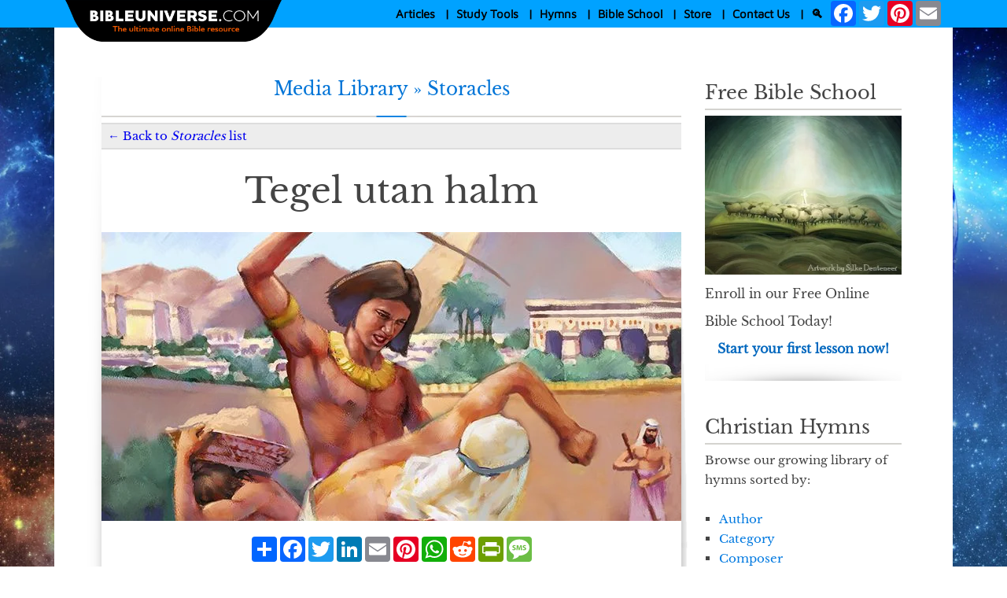

--- FILE ---
content_type: text/html; charset=utf-8
request_url: https://www.bibleuniverse.com/media-library/storacle/e/5476/t/tegel-utan-halm
body_size: 16990
content:
<!DOCTYPE HTML>
<html  xml:lang="en-US" lang="en-US" xmlns="http://www.w3.org/1999/xhtml" xmlns:fb="http://ogp.me/ns/fb#">
<head id="Head"><meta content="text/html; charset=UTF-8" http-equiv="Content-Type" />
<meta name="REVISIT-AFTER" content="1 DAYS" />
<meta name="RATING" content="GENERAL" />
<meta name="RESOURCE-TYPE" content="DOCUMENT" />
<meta content="text/javascript" http-equiv="Content-Script-Type" />
<meta content="text/css" http-equiv="Content-Style-Type" />
<script defer src="https://api.pirsch.io/pa.js" id="pianjs" data-code="mxH2mFB4FsRBLzXKjMu7PRW77tFIs9Lf" data-domain="afacts.org:NeEJugAM7jJPBZNenwkEhlmxUJtcbegn" data-path-prefix="Bibleuniverse.com"></script>
<title>
	Tegel utan halm | Storacles | Bible Universe
</title><meta id="MetaRobots" name="robots" content="INDEX, FOLLOW" /><link href="/DependencyHandler.axd/ea54304f742dd79ecf893645f6ffbeef/534/css" type="text/css" rel="stylesheet"/><link rel='icon' href='/Portals/5/favicon.ico?ver=rW0PQ_hIWFk2kFcbWyuDUw%3d%3d' type='image/x-icon' /><meta name="viewport" content="width=device-width, initial-scale=1.0, maximum-scale=5.0" /><link rel="shortcut icon" href="https://manna.amazingfacts.org/amazingfacts/website/bibleuniverse/images/skin/favicon.ico" type="image/ico" /><script defer src="https://static.addtoany.com/menu/page.js"></script><script defer src="https://manna.amazingfacts.org/amazingfacts/website/multiple/scripts/js/jquery-030501.js"></script><meta name="description" content="Innan Moses begärde audiens hos Egyptens kung för att begära Israels folks frihet, hade han och Aron haft ett sammanträde med Israels förtryckta ledare." /><meta name="og:title" content="Tegel utan halm | Storacles | Bible Universe" /><meta name="og:image" content="https://manna.amazingfacts.org/amazingfacts/website/medialibrary/images/mediascreenshots/bricks-without-straw-851113549.jpg" /><meta name="og:description" content="Innan Moses begärde audiens hos Egyptens kung för att begära Israels folks frihet, hade han och Aron haft ett sammanträde med Israels förtryckta ledare." /><meta name="og:url" content="https://www.bibleuniverse.com/media-library/storacle/e/5476/t/tegel-utan-halm" /><meta name="og:type" content="book" /><meta name="og:site_name" content="Bible Universe" /><link rel="canonical" href="https://www.bibleuniverse.com/media-library/storacle/e/5476/t/tegel-utan-halm" /></head>
<body id="Body">

    <form method="post" action="/media-library/storacle/e/5476/t/tegel-utan-halm" id="Form" enctype="multipart/form-data">
<div class="aspNetHidden">
<input type="hidden" name="__EVENTTARGET" id="__EVENTTARGET" value="" />
<input type="hidden" name="__EVENTARGUMENT" id="__EVENTARGUMENT" value="" />
<input type="hidden" name="__VIEWSTATE" id="__VIEWSTATE" value="A05XgfQIAx1efM7m4R+3H+lO2SF+OtXpAXpBjV0d20Jvy4xtsACXC2h5iGtAb4nAxPyV9oCxkNvPyLhYbsYN/cLdx/NBAy/JIrDgcU+252EafpBmR9Lz/0LeSc4EKEQ0ZQHFa+vEaL9wBM1MZnvgtTk5aH+nDWUqosbxGCcz/eHplmyKObl9K2RJh3VK26rJJ+N9Fbrs7EqWb2cX/5i6XG6v+Ps+Q61e7DuzXA==" />
</div>

<script type="text/javascript">
//<![CDATA[
var theForm = document.forms['Form'];
if (!theForm) {
    theForm = document.Form;
}
function __doPostBack(eventTarget, eventArgument) {
    if (!theForm.onsubmit || (theForm.onsubmit() != false)) {
        theForm.__EVENTTARGET.value = eventTarget;
        theForm.__EVENTARGUMENT.value = eventArgument;
        theForm.submit();
    }
}
//]]>
</script>


<script src="/WebResource.axd?d=pynGkmcFUV3WbrvGqkI6RYfrv71na3b8whH-GbfwX-tW3ySziNbkeRuNR-s1&amp;t=638901284248157332" type="text/javascript"></script>


<script src="/ScriptResource.axd?d=NJmAwtEo3Ir4XIudo_yWxV9-QM2p-9NLLiFLziz_CV_7FgwEtB5ZXlWyYxZVC7hGPVr5miXxfwyDRITGmFqSiZZGAm12gODZyhlxCry3B031Osj3U5c3rWoO8c7nFewXeZHkPw2&amp;t=5c0e0825" type="text/javascript"></script>
<script src="/ScriptResource.axd?d=dwY9oWetJoJ2F1U12ZmKWTMAQ9w2xhS63x6iN1Q00iP_mpPZpbDLwzIYe8XiuRR6VkuMOATDkUYPlhByoRDLPmR1Txtmkth-T7hP4R1TpWnh8Os2JhupVmSrPyi81xMOB_MbpcOPd7ettn8w0&amp;t=5c0e0825" type="text/javascript"></script>
<div class="aspNetHidden">

	<input type="hidden" name="__VIEWSTATEGENERATOR" id="__VIEWSTATEGENERATOR" value="CA0B0334" />
	<input type="hidden" name="__EVENTVALIDATION" id="__EVENTVALIDATION" value="j2rIKTvPNLVUBBWwaG+DjWzfs0BonOpWqak9Y4m4wbStWgBhyrkkHszjDLcNCcFq0QL9nx1RLC7Pn4YZzvaPfBkPB4E7mjTIzrNvjKL/CV8MhOx9" />
</div><script src="/DependencyHandler.axd/64b0396ca1682446b2f00b2573f31832/534/js" defer="true" type="text/javascript"></script><script src="/DependencyHandler.axd/b3f79a54dde2d67f58007620033a17d4/534/js" type="text/javascript"></script>
<script type="text/javascript">
//<![CDATA[
Sys.WebForms.PageRequestManager._initialize('ScriptManager', 'Form', [], [], [], 90, '');
//]]>
</script>

        
        
        <!--CDF(Css|/Portals/_default/Skins/BibleUniverse/styles.css|DnnPageHeaderProvider|100)-->

<!--40Fingers Stylehelper Conditions Return True-->

<!-- TOP NAVIGATION START -->
<div><nav id="wideMenu" class="c1-01">
	<div class="c1-02 t1-01">
		<table align="center" cellpadding="0" cellspacing="0" border="0"><tr>
			<td class="c1-03">
				<a href="/"><img class="i1-03" src="https://manna.amazingfacts.org/amazingfacts/website/bibleuniverse/images/skin/Bible-universe-logo.png" border="1" alt="Bible Universe" Title="Bible Universe" width="471" height="91"></a>
			</td>
			<td style="padding-left: 20px;" id="fullsizeMenu">
				<table border="0" cellspacing="0" cellpadding="0"><tr><td class="t1-02" id="thislink">
					<!-- ARTICLES NAVIGATION START -->
					<span><a  onmouseover="swapTheClass('Articles', 'Articles c1-04 c1-56');">Articles</a></span>&nbsp;&nbsp;&nbsp;|&nbsp;&nbsp;
					<div id="sub" class="Articles c1-04 c1-56">
						<div class="c1-05">
							<div class="c1-06 t1-03">
								<a href="/articles/prophecies-fulfilled-by-jesus-first-advent">First Advent Prophecies Fulfilled</a><br>
								<a href="/articles/second-coming-prophecies-fulfilled">Second Coming Prophecies Fulfilled</a><br>
								<a href="/articles/the-anti-christ-daniel-7-and-revelation-13">Daniel 7 and Revelation 13</a><br>
								<a href="/articles/the-antichrist-blasphemes-god">The Antichrist Blasphemes God</a>
							</div>
							<div class="c1-06 t1-03">
								<a href="/articles/bible-universe-blog">Bible Universe Blog</a><br>
								<a href="/articles/keys-to-bible-symbols">Keys to Bible Symbols</a><br>
								<a href="/articles/keys-to-bible-numbers">Keys to Bible Numbers</a>
							</div>
							<div class="c1-06 t1-03">
								<a href="/articles/how-to-study-the-bible">How to Study the Bible</a><br>
								<a href="/articles/why-study-bible-prophecy">Why Study Bible Prophecy?</a><br>
								<a href="/articles/popular-bible-questions">Popular Bible Questions</a>
							</div>
							<div class="c1-07  t1-04">
								<a class="t1-15" onclick="swapTheClass('Resources', 'menuIsNotVisible Resources c1-04 c1-56');">x</a>
							</div>
						</div>
					</div>
					<!-- ARTICLES NAVIGATION END -->
				</td>
				<td class="t1-02" id="thislink">
					<a onmouseover="swapTheClass('StudyTools', 'StudyTools c1-04 c1-56');">Study Tools</a>&nbsp;&nbsp;&nbsp;|&nbsp;&nbsp;
					<!-- STUDY TOOLS NAVIGATION START -->
					<div id="sub" class="StudyTools c1-04 c1-56">
						<div class="c1-05">
							<div class="c1-06 t1-03">
								<a href="/study-tools/daily-devotional#read">Daily Devotional</a><br>
								<a href="/study-tools/daily-devotional/devotional-archives">Daily Devotional Archives</a><br>
								<a href="/study-tools/online-bible">Bible Search</a><br>
								<a href="/study-tools/bible-reading-plan">Bible Reading Plan</a><br>
								<a href="/study-tools/bible-trivia">Bible Trivia</a><br>
							</div>
							<div class="c1-06 t1-03">
								<a href="/study-tools/free-scripture-memory-tool">Scripture Memory Tool</a><br>
								<a href="/study-tools/free-book-library">Free Book Library</a><br>
								<a href="/study-tools/video-library">Video Library</a><br>
								<a href="/study-tools/audio-library">Audio Blog</a><br>
							</div>
							<div class="c1-06 t1-03">
								<a href="/study-tools/bible-study-guides">Bible Study Guides</a><br>
								<a href="/study-tools/storacles">Storacle Lessons</a><br>
								<a href="/articles/creation-and-evolution">Creation & Evolution</a><br>
								<a href="/study-tools/prophecy-seminars">Bible Prophecy Seminars</a><br>
							</div>
							<div class="c1-07  t1-04">
								<a class="t1-15" onclick="swapTheClass('Resources', 'menuIsNotVisible Resources c1-04 c1-56');">x</a>
							</div>
						</div>
					</div>
					<!-- FREE RESOURCES NAVIGATION END -->
				</td>
				
				<!-- HYMNS NAVIGATION START -->
				<td class="t1-02" id="thislink">
					<a onmouseover="swapTheClass('Hymns', 'Hymns c1-04 c1-56');">Hymns</a>&nbsp;&nbsp;&nbsp;|&nbsp;&nbsp;
					<!-- STUDY TOOLS NAVIGATION START -->
					<div id="sub" class="Hymns c1-04 c1-56">
						<div class="c1-05">
							<div class="c1-06 t1-03">
								<a href="/hymn-index/hymn-of-the-day">Hymn of the Day</a><br>
								<a href="/hymn-index/hymn-of-the-day-archives">Hymn of the Day Archives</a><br>
								<!--<a href="/hymn-index/hymn-stream">Hymn Stream</a><br>-->
								<a href="/hymn-index/hymns-by-key-signature">Hymn by Key Signature</a><br>
								<a href="/hymn-index/hymns-by-time-signature">Hymns by Time Signature</a><br>
							</div>
							<div class="c1-06 t1-03">
								<a href="/hymn-index/hymns-by-title">Hymns by Title</a><br>
								<a href="/hymn-index/hymns-by-author">Hymns by Author</a><br>
								<a href="/hymn-index/hymns-by-composer">Hymns by Composer</a><br>
								<a href="/hymn-index/hymns-by-highest-note">Hymns by Highest Note</a><br>
							</div>
							<div class="c1-06 t1-03">
								<a href="/hymn-index/hymns-by-meter">Hymns by Meter</a><br>
								<a href="/hymn-index/hymns-by-tune">Hymns by Tune</a><br>
								<a href="/hymn-index/hymns-by-year-authored">Hymns by Year Authored</a><br>
								<a href="/hymn-index/hymns-by-year-composed">Hymns by Year Composed</a><br>
							</div>
							
							<div class="c1-07  t1-04">
								<a class="t1-15" onclick="swapTheClass('Hymns', 'menuIsNotVisible Hymns c1-04 c1-56');">x</a>
							</div>
						</div>
					</div>
				</td>
				<!-- HYMNS NAVIGATION END -->
								
				<td class="t1-02" id="thislink">
					<!-- BIBLE SCHOOL NAVIGATION START -->
					<a href="/bible-school">Bible School</a>&nbsp;&nbsp;&nbsp;|&nbsp;&nbsp;
					<!-- BIBLE SCHOOL NAVIGATION END -->
				</td>
				
				<!-- STORE NAVIGATION START -->
				<td class="t1-02" id="thislink">
					<a href="/store">Store</a>&nbsp;&nbsp;&nbsp;|&nbsp;&nbsp;
				</td>
				<!-- STORE NAVIGATION END -->
				
				
				<td class="t1-02" id="thislink">
					<!-- BIBLE SCHOOL NAVIGATION START -->
					<a href="/contact-us">Contact Us</a>&nbsp;&nbsp;&nbsp;|&nbsp;&nbsp;
					<!-- BIBLE SCHOOL NAVIGATION END -->
				</td>
				
				<td class="t1-02" id="thislink">
					<div id="searchFull"><a href="/home/search-results">&#128269;</a>&nbsp;&nbsp</div>
				</td>
				<td class="t1-02" id="thislink">
					<!-- SHARING BUTTONS START -->
					<div><!-- AddToAny BEGIN -->
						<div class="a2a_kit a2a_kit_size_32 a2a_default_style" id="my_centered_buttons">
						<a href="https://www.addtoany.com/share"></a>
						<a class="a2a_button_facebook"></a>
						<a class="a2a_button_twitter"></a>
						<a class="a2a_button_pinterest"></a>
						<a class="a2a_button_email"></a>
						</div>
						<!-- AddToAny END --></div>
					<!-- SHARING BUTTONS END -->
				</td></tr></table>
			</td>
		</tr></table>
	</div>
</nav>
			

<nav id="slimMenu" class="c1-01 g-09">
	<div class="c1-29">
		<div id="logoMobile" class="c1-30"><a href="/"><img class="i1-03" src="https://manna.amazingfacts.org/amazingfacts/website/bibleuniverse/images/skin/Bible-universe-logo.png" border="0" alt="Bible Universe" Title="Bible Universe" border="0" width="471" height="91"></a></div>
		
		<div id="thislink" class="c1-36">
			<div class="c1-42"><div class="c1-08"><a class="t1-07" href="/home/site-search">🔍</a></div>&nbsp;&nbsp;<a onclick="elementClassToggle('mobile');"><img src="https://manna.amazingfacts.org/amazingfacts/website/multiple/images/skin/hamburger.jpg" width="48" height="33" alt="Menu" title="Menu"></a></div>
	
			<div id="mobileMenu" class="menuNotVisible mobile c1-43 t1-11">
			<div class="c1-44 g-06">
				<div id="mobilelink" class="c1-45 t1-14">
					<a class="t1-15" onclick="swapTheClass('mobile', 'menuNotVisible mobile c1-43 t1-11');"><b>x</b></a>
				</div>
				<div id="mobilelink2" class="g-03">
					<div class="c1-46">
						<a onclick="toggleTheClass('Articles');">
							<div class="c1-47 g-01">Articles</div>
							<div class="c1-49">
								<img id="ArticlesMenuOpen" src="https://manna.amazingfacts.org/amazingfacts/website/multiple/images/skin/menu-open.png" align="right" alt="Open Articles Submenu" title="Open Articles Submenu" width="20" height="20">
								<img id="ArticlesMenuClose" class="menuNotVisible" src="https://manna.amazingfacts.org/amazingfacts/website/multiple/images/skin/menu-close.png" align="right" alt="Close Articles Submenu" title="Close Articles Submenu" width="20" height="20">
							</div>
						</a>
					</div>
					<div id="mArticles" class="menuNotVisible mArticles c1-51">
						<div  class="c1-31">
							<div class="t1-03">
								<div class="c1-52"><span class="c1-53"><a href="/articles/prophecies-fulfilled-by-jesus-first-advent">First Advent Prophecies Fulfilled</a></span></div>
								<div class="c1-52"><span class="c1-53"><a href="/articles/second-coming-prophecies-fulfilled">Second Coming Prophecies Fulfilled</a></span></div>
								<div class="c1-52"><span class="c1-53"><a href="/articles/the-anti-christ-daniel-7-and-revelation-13">Daniel 7 and Revelation 13</a></span></div>
								<div class="c1-52"><span class="c1-53"><a href="/articles/the-antichrist-blasphemes-god">The Antichrist Blasphemes God</a></span></div>
								<div class="c1-52"><span class="c1-53"><a href="/articles/bible-universe-blog">Bible Universe Blog</a></span></div>
								
								<div class="c1-52"><span class="c1-53"><a href="/articles/keys-to-bible-symbols">Keys to Bible Symbols</a></span></div>
								<div class="c1-52"><span class="c1-53"><a href="/articles/keys-to-bible-numbers">Keys to Bible Numbers</a></span></div>
								<div class="c1-52"><span class="c1-53"><a href="/articles/how-to-study-the-bible">How to Study the Bible</a></span></div>
								<div class="c1-52"><span class="c1-53"><a href="/articles/why-study-bible-prophecy">Why Study Bible Prophecy?</a></span></div>
								<div class="c1-52"><span class="c1-53"><a href="/articles/popular-bible-questions">Popular Bible Questions</a></span></div>
							</div>
						</div>
					</div>
				</div>
				
				<div id="mobilelink2" class="g-03">
					<div class="c1-46">
						<a onclick="toggleTheClass('StudyTools');">
							<div class="c1-47 g-01">Study Tools</div>
							<div class="c1-49">
								<img id="StudyToolsMenuOpen" src="https://manna.amazingfacts.org/amazingfacts/website/multiple/images/skin/menu-open.png" align="right" alt="Open StudyTools Submenu" title="Open StudyTools Submenu" width="20" height="20">
								<img id="StudyToolsMenuClose" class="menuNotVisible" src="https://manna.amazingfacts.org/amazingfacts/website/multiple/images/skin/menu-close.png" align="right" alt="Close StudyTools Submenu" title="Close StudyTools Submenu" width="20" height="20">
							</div>
						</a>
					</div>
					<div id="mStudyTools" class="menuNotVisible mStudyTools c1-51">
						<div  class="c1-31">
							<div class="t1-03">
								<div class="c1-52"><span class="c1-53"><a href="/study-tools/daily-devotional">Daily Devotional</a></span></div>
								<div class="c1-52"><span class="c1-53"><a href="/study-tools/daily-devotional/devotional-archives">Daily Devotional Archives</a></span></div>
								<div class="c1-52"><span class="c1-53"><a href="/study-tools/online-bible">Bible Search</a></span></div>
								<div class="c1-52"><span class="c1-53"><a href="/study-tools/bible-reading-plan">Bible Reading Plan</a></span></div>
								<div class="c1-52"><span class="c1-53"><a href="/study-tools/bible-trivia">Bible Trivia</a></span></div>
								<div class="c1-52"><span class="c1-53"><a href="/study-tools/free-scripture-memory-tool">Scripture Memory Tool</a></span></div>
								<div class="c1-52"><span class="c1-53"><a href="/study-tools/free-book-library">Free Book Library</a></span></div>
								<div class="c1-52"><span class="c1-53"><a href="/study-tools/video-library">Video Library</a></span></div>
								<div class="c1-52"><span class="c1-53"><a href="/study-tools/audio-library">Audio Blog</a></span></div>
								<div class="c1-52"><span class="c1-53"><a href="/study-tools/bible-study-guides">Bible Study Guides</a></span></div>
								<div class="c1-52"><span class="c1-53"><a href="/study-tools/storacles">Storacle Lessons</a></span></div>
								<div class="c1-52"><span class="c1-53"><a href="/articles/creation-and-evolution">Creation & Evolution</a></span></div>
								<div class="c1-52"><span class="c1-53"><a href="/study-tools/prophecy-seminars">Bible Prophecy Seminars</a></span></div>
							</div>
						</div>
					</div>
				</div>
				
				<div id="mobilelink2" class="g-03">
					<div class="c1-46">
						<a onclick="toggleTheClass('Hymns');">
							<div class="c1-47 g-01">Hymns</div>
							<div class="c1-49">
								<img id="HymnsMenuOpen" src="https://manna.amazingfacts.org/amazingfacts/website/multiple/images/skin/menu-open.png" align="right" alt="Open Hymns Submenu" title="Open Hymns Submenu" width="20" height="20">
								<img id="HymnsMenuClose" class="menuNotVisible" src="https://manna.amazingfacts.org/amazingfacts/website/multiple/images/skin/menu-close.png" align="right" alt="Close Hymns Submenu" title="Close Hymns Submenu" width="20" height="20">
							</div>
						</a>
					</div>
					<div id="mHymns" class="menuNotVisible mHymns c1-51">
						<div  class="c1-31">
							<div class="t1-03">
								<div class="c1-52"><span class="c1-53"><a href="/hymn-index/hymn-of-the-day">Hymn of the Day</a></span></div>
								<div class="c1-52"><span class="c1-53"><a href="/hymn-index/hymn-of-the-day-archives">Hymn of the Day Archives</a></span></div>
								<!--<div class="c1-52"><span class="c1-53"><a href="/hymn-index/hymn-stream">Hymn Stream</a></span></div>-->
								<div class="c1-52"><span class="c1-53"><a href="/hymn-index/hymns-by-key-signature">Hymn by Key Signature</a></span></div>
								<div class="c1-52"><span class="c1-53"><a href="/hymn-index/hymns-by-time-signature">Hymns by Time Signature</a></span></div>
								<div class="c1-52"><span class="c1-53"><a href="/hymn-index/hymns-by-title">Hymns by Title</a></span></div>
								<div class="c1-52"><span class="c1-53"><a href="/hymn-index/hymns-by-author">Hymns by Author</a></span></div>
								<div class="c1-52"><span class="c1-53"><a href="/hymn-index/hymns-by-composer">Hymns by Composer</a></span></div>
								<div class="c1-52"><span class="c1-53"><a href="/hymn-index/hymns-by-highest-note">Hymns by Highest Note</a></span></div>
								<div class="c1-52"><span class="c1-53"><a href="/hymn-index/hymns-by-meter">Hymns by Meter</a></span></div>
								<div class="c1-52"><span class="c1-53"><a href="/hymn-index/hymns-by-tune">Hymns by Tune</a></span></div>
								<div class="c1-52"><span class="c1-53"><a href="/hymn-index/hymns-by-year-authored">Hymns by Year Authored</a></span></div>
								<div class="c1-52"><span class="c1-53"><a href="/hymn-index/hymns-by-year-composed">Hymns by Year Composed</a></span></div>
							</div>
						</div>
					</div>
				</div>
								
				<div id="mobilelink2" class="g-03">
					<div class="c1-46">
						<span class="highlight"><a href="/bible-school"><div class="c1-47 g-01">Bible School</div></a></span>
					</div>
				</div>
				
				<div id="mobilelink2" class="g-03">
					<div class="c1-46">
						<a href="/store"><div class="c1-47 g-01 t1-15">Store</div></a>
					</div>
				</div>
				
				<div id="mobilelink2" class="g-03">
					<div class="c1-46">
						<a href="/contact-us"><div class="c1-47 g-01 t1-15">Contact Us</div></a>
					</div>
				</div>
								
				<div id="mobilelink2" class="g-03">
					<div class="c1-46">
						<div class="c1-48 g-01 t1-03"><a href="/home/search-results">Search</a></div>
					</div>
				</div>
				
				<!-- SHARING BUTTONS START -->
				<div id="mobilelink2" class="g-03">
					<div class="c3-09">
						<center>
							<div class='shareaholic-canvas' data-app='share_buttons' data-app-id=''></div>
						</center>
					</div>
				</div>
				<!-- SHARING BUTTONS END -->
				
			</div>
		</div>
	</div>
</nav></div>
<!-- TOP NAVIGATION END -->

<div class="b2-02 c2-48"><br>
	<center>
		<table border="0" cellspacing="0" align="center" cellpadding="0" class="c2-49"><tr>
			<td class="c2-66"></td>
			<td class="c2-50"></td>
			<td valign="top" class="c2-51">
				<!-- MAIN CONTENT START -->
				
				<div class="c2-14 t2-29"><center>Media Library &#187; <h2 class="t2-29">Storacles</h2></center></div>
				
				<center><img class="i2-01" src="/Portals/_default/Skins/BibleUniverse/af-images/af-separator.jpg" alt="separator" width="675" height="2"></center>

				<!-- PREVIOUS PAGE START -->
				
				<div class="pager t2-86">
				<table width="100%" cellpadding="0" cellspacing="0" border="0"><tr>
					<td class="t2-92"><a href="/study-tools/storacles"><div class="c2-196 g-04"><b>&nbsp;&nbsp;&#8592;&nbsp;</b></div>Back to <i>Storacles</i> list</a></td>
				</tr></table>
				</div>
				
				<!-- PREVIOUS PAGE END -->
				
				<div id="dnn_ContentPane"><div class="DnnModule DnnModule-DNNCorpRazorHost DnnModule-4987"><div id="dnn_ctr4987_ContentPane"><!-- Start_Module_4987 --><div id="dnn_ctr4987_ModuleContent" class="DNNModuleContent ModDNNCorpRazorHostC">
	
		<div class="c2-52">
			<div class="c2-12">
				<center><h1 class="t2-20">Tegel utan halm</h1></center>
			</div>
		</div>
		<div class="c2-52">
			<img class="i2-01" src="https://manna.amazingfacts.org/amazingfacts/website/medialibrary/images/mediascreenshots/bricks-without-straw-851113549.jpg" alt="Tegel utan halm" title="Tegel utan halm" border="0" width="737" height="367">
		</div>   
		<!-- SHARING BUTTONS START -->
		<div class="c2-108">
			<div class="a2a_kit a2a_kit_size_32 a2a_default_style" id="my_centered_buttons"  data-a2a-url="/media-library/storacle/e/5476/t/tegel-utan-halm" data-a2a-title="Tegel utan halm | Storacles | Bible Universe">
				<a class="a2a_dd" href="https://www.addtoany.com/share"></a>
				<a class="a2a_button_facebook"></a>
				<a class="a2a_button_twitter"></a>
				<a class="a2a_button_linkedin"></a>
				<a class="a2a_button_email"></a>
				<a class="a2a_button_pinterest"></a>
				<a class="a2a_button_whatsapp"></a>
				<a class="a2a_button_reddit"></a>
				<a class="a2a_button_printfriendly"></a>
				<a class="a2a_button_sms"></a>
			</div>
		</div>
		<!-- SHARING BUTTONS END -->
		<div class="c2-201 g-07 t2-89">
			<a href="javascript:PrintElem('tegel-utan-halm', 'PrintableArea')">Print Friendly</a>
		</div>
		<div id="PrintableArea" class="c2-202 t2-23">
			<div style="display: table; width: 175px; padding: 7 0 0 0; ;"><img width="247" height="185" alt="Introduction" title="Introduction" src="https://manna.amazingfacts.org/amazingfacts/website/medialibrary/images/storacles/en/7/lwjas0165-WM-389x500.jpg" style="padding: 3px 12px;"></div><div dir="ltr"><img align="left" width="225" height="289" alt="Tegel utan halm" style="padding: 3px 12px;" src="https://manna.amazingfacts.org/amazingfacts/website/medialibrary/images/storacles/en/7/lesson07-00.jpg"><div dir="ltr" class="st2"><b>I</b>nnan Moses begärde audiens hos Egyptens kung för att begära Israels folks frihet, hade han och Aron haft ett sammanträde med Israels förtryckta ledare. Vid det här sammanträffandet hade Moses och Aron uppmanat folket att helga sig åt Herren, ty Gud planerade att med sin mäktiga hand befria dem ur slaveriet.

Israeliterna hade släpat och slitit sju dagar i veckan för att hinna med sina arbeten åt Egyptierna. Men efter samtalet med Moses hade de beslutat att återinföra en ledig dag i veckan. Det var därför Farao blev så vred och senare sade till Moses och Aron: "Ni vill skaffa dem frihet ifrån deras dagsverken!" 2 Mosebok 5:5. (Det hebreiska ordet för frihet som används här är shabath. Det betyder "få dem att hålla sabbaten.")

Farao var arg och förstod att han måste göra något drastiskt för att inte förlora kontrollen över sina slavar. Han beslöt öka deras arbetsbörda ännu mer så att de inte skulle ha tid för varken Gud eller gudstjänst. Så han sade: "Ni skall inte vidare såsom förut ge folket halm till att göra tegel. Låt dem själva gå och skaffa sig halm. Men samma antal tegel som de förut har gjort skall ni ändå ålägga dem, utan något avdrag." 2 Mosebok 5:7-8.

Gud planerar att göra mäktiga ting för sitt folk i dag, precis som han gjorde på Mose tid. Han kommer snart att befria sina trogna barn från syndens träldom och föra dem till det himmelska Kanaan. Och återigen försöker han få sina barn att förstå innebörden och betydelsen av sabbatsvila.</div><br><br></div><div style="display: table; width: 175px; padding: 7 0 0 0; float: Right;"><img width="247" height="185" alt="1. Skapade Gud sabbatsvilan uteslutande för israeliter?" title="1. Skapade Gud sabbatsvilan uteslutande för israeliter?" src="https://manna.amazingfacts.org/amazingfacts/website/medialibrary/images/storacles/en/7/lesson07-01.jpg" style="padding: 3px 12px;"></div><div dir="ltr"><br><p><h2><b>1. Skapade Gud sabbatsvilan uteslutande för israeliter?</b></h2><p>Markus 2:27. Därefter sade han till dem: "Sabbaten blev <b>gjord</b> för ______ skull, och icke människan för sabbatens skull."<br></div><div dir="ltr"><p><br><b>Svar:&nbsp;&nbsp;____________________</b><br></div><div dir="ltr"><p class="st11"><b>NOTERA:</b>&nbsp;&nbsp;&nbsp;När Jesus sade att sabbaten blev gjord för människan, syftar ordet "människa" på hela mänskligheten - alla människor, i alla tider, överallt.<p></div><div style="display: table; width: 175px; padding: 7 0 0 0; float: Left;"><img width="247" height="185" alt="2. När instiftades sabbaten?" title="2. När instiftades sabbaten?" src="https://manna.amazingfacts.org/amazingfacts/website/medialibrary/images/storacles/en/7/lesson07-02.jpg" style="padding: 3px 12px;"></div><div dir="ltr"><br><p><h2><b>2. När instiftades sabbaten?</b></h2><p>1 Mosebok 2:1,3. Så blev nu himmelen och jorden ______ med hela sin härskara. ...Och Gud välsignade den sjunde dagen och helgade den, därför att han på den dagen vilade från allt sitt verk, det som Gud hade gjort, när han skapade.
<br></div><div dir="ltr"><p><br><b>Svar:&nbsp;&nbsp;____________________</b><br></div><div dir="ltr"><p class="st11"><b>NOTERA:</b>&nbsp;&nbsp;&nbsp;Sabbaten instiftades vid skapelseveckans slut.<p></div><div style="display: table; width: 175px; padding: 7 0 0 0; float: Right;"><img width="247" height="185" alt="3. Vilken dag i veckan är sabbatsdagen?" title="3. Vilken dag i veckan är sabbatsdagen?" src="https://manna.amazingfacts.org/amazingfacts/website/medialibrary/images/storacles/en/7/lesson07-03.jpg" style="padding: 3px 12px;"></div><div dir="ltr"><br><p><h2><b>3. Vilken dag i veckan är sabbatsdagen?</b></h2><p>1 Mosebok 2:2, 3. Och Gud fullbordade på ______ ______  det verk som han hade gjort; och han vilade på ______ ______ från allt det verk som han hade gjort.
Och Gud välsignade den ______ ______ och helgade den.<br></div><div dir="ltr"><p><br><b>Svar:&nbsp;&nbsp;____________________</b><br></div><div dir="ltr"><p class="st11"><b>NOTERA:</b>&nbsp;&nbsp;&nbsp;Tre gånger i 1 Mosebok, kapitel 2, talar Gud om för oss att han gjorde den sjunde dagen i skapelseveckan till sabbat. Han "helgade" den, vilket betyder att han "avskiljde den för ett heligt syfte". Gud gjorde sabbaten till att vara en 24-timmars period, för han visste att man måste ha tid för att utveckla en sann kärleksrelation till Jesus. Djävulen vill, precis som Farao i Egypten, ha oss så upptagna med arbete att vi inte har tid att tänka på Gud. Men Gud visste hur stressade och upptagna människorna skulle komma att vara på den sista tiden, så han avsatte 24 speciella timmar varje vecka för att kunna få vara tillsammans med sina barn, och bara umgås. Han har stämt träff med dig varje vecka, missa inte det mötet!<p></div><div style="display: table; width: 175px; padding: 7 0 0 0; float: Left;"><img width="247" height="185" alt="4. Hur har Gud visat oss att hans heliga sabbat är viktig?" title="4. Hur har Gud visat oss att hans heliga sabbat är viktig?" src="https://manna.amazingfacts.org/amazingfacts/website/medialibrary/images/storacles/en/7/lesson07-04.jpg" style="padding: 3px 12px;"></div><div dir="ltr"><br><p><h2><b>4. Hur har Gud visat oss att hans heliga sabbat är viktig?</b></h2><p>2 Mosebok 20:8-11. Tänk på sabbatsdagen, så att du <b>helgar</b> den. ...därför har Herren ______ sabbatsdagen och helgat den.<br></div><div dir="ltr"><p><br><b>Svar:&nbsp;&nbsp;____________________</b><br></div><div dir="ltr"><p class="st11"><b>NOTERA:</b>&nbsp;&nbsp;&nbsp;Det fjärde av Guds tio budord finner vi i 2 Mosebok 20:8-11. Genom att göra sabbaten till ett av de tio budorden, visade han hur ytterst viktig den är. I vers 10 kallas den "Herrens, din Guds sabbat". Det är bara det fjärde budet som börjar med orden "tänk på". Det visar att Gud visste att människorna skulle glömma. Att bryta mot tio Guds bud är synd (1 Johannes 3:4). Men Jesus dog för att frälsa sitt folk från deras synder och lagöverträdelser (Matteus 1:21).<p></div><div style="display: table; width: 175px; padding: 7 0 0 0; float: Right;"><img width="247" height="185" alt="5. Vilka två dyrbara saker säger Gud att sabbaten är ett tecken på?" title="5. Vilka två dyrbara saker säger Gud att sabbaten är ett tecken på?" src="https://manna.amazingfacts.org/amazingfacts/website/medialibrary/images/storacles/en/7/lesson07-05.jpg" style="padding: 3px 12px;"></div><div dir="ltr"><br><p><h2><b>5. Vilka två dyrbara saker säger Gud att sabbaten är ett tecken på?</b></h2><p>Hesekiel 20:12. Jag gav dem ock mina sabbater, till att vara ett tecken mellan mig och dem, för att man skulle veta att jag är Herren, som ______ dem.<br><br><b>2 Mosebok 31:17</b> Den [sabbaten] skall vara ett evärdligt tecken mellan mig och Israels barn; ty på sex dagar <b>gjorde HERREN</b> himmel och jord, men på sjunde dagen vilade han och tog sig ro.<br></div><div dir="ltr"><p><br><b>Svar:&nbsp;&nbsp;____________________</b><br></div><div dir="ltr"><p class="st11"><b>NOTERA:</b>&nbsp;&nbsp;&nbsp;Gud säger att sabbaten är ett tecken på sin kraft som Skapare och Frälsare. I Uppenbarelseboken 14:6-14, ger Gud oss tre viktiga budskap till att förkunna "för dem som bo på jorden, för alla folkslag och stammar och tungomål och folk." Vers 6. Det första budskapet hittar vi i vers 7: "Frukta Gud  och ge honom ära, ty stunden är kommen, då han skall hålla dom. Ja, tillbed honnom som har skapat himmel och jord och hav och vattenkällor." Denna vädjan att återgå till sann tillbedjan är hämtat direkt från det fjärde budet: "Ty på sex dagar gjorde Herren himmelen och jorden och havet och allt vad i dem är, men han vilade på sjunde dagen." 2 Mosebok 20:11.<p></div><div style="display: table; width: 175px; padding: 7 0 0 0; float: Left;"><img width="247" height="185" alt="6. Vilken dag helighöll Jesus?" title="6. Vilken dag helighöll Jesus?" src="https://manna.amazingfacts.org/amazingfacts/website/medialibrary/images/storacles/en/7/lesson07-06.jpg" style="padding: 3px 12px;"></div><div dir="ltr"><br><p><h2><b>6. Vilken dag helighöll Jesus?</b></h2><p>Lukas 4:16. Så kom han till Nasaret, där han var uppfödd. Och på sabbatsdagen gick han, såsom <b>hans</b> ______ var, in i synagogan: och där stod han upp till att föreläsa.<br></div><div dir="ltr"><p><br><b>Svar:&nbsp;&nbsp;____________________</b><br></div><div dir="ltr"><p class="st11"><b>NOTERA:</b>&nbsp;&nbsp;&nbsp;Jesus är vårt exempel (1 Petrus 2:21) i allting, inklusive sabbatsfirandet. Jesus hade som sed att gå i kyrkan på sabbaten. En "sed" är en regelbunden vana. Kristna människor är pliktiga att leva så som Jesus levde (1 Johannes 2:6).<p></div><div style="display: table; width: 175px; padding: 7 0 0 0; float: Right;"><img width="247" height="185" alt="7. Vad hade Paulus för vana att göra på sabbatsdagen?" title="7. Vad hade Paulus för vana att göra på sabbatsdagen?" src="https://manna.amazingfacts.org/amazingfacts/website/medialibrary/images/storacles/en/7/lesson07-07.jpg" style="padding: 3px 12px;"></div><div dir="ltr"><br><p><h2><b>7. Vad hade Paulus för vana att göra på sabbatsdagen?</b></h2><p>Apostlagärningarna 18:4. Och i synagogan höll han ______ ______ samtal och övertygade både judar och greker.<br><br><b>
Apostlagärningarna 17:2</b> I den gick Paulus in, såsom <b>hans sed</b> var. Och under tre sabbater talade han där med dem, i det han utgick ifrån skrifterna.<br></div><div dir="ltr"><p><br><b>Svar:&nbsp;&nbsp;____________________</b><br></div><div dir="ltr"><p class="st11"><b>NOTERA:</b>&nbsp;&nbsp;&nbsp;Även Paulus hade till vana att hålla den sjunde dagen som sabbat.<p></div><div style="display: table; width: 175px; padding: 7 0 0 0; float: Left;"><img width="247" height="185" alt="8. Samlades apostlarna även med icke-judar på sabbatsdagen?" title="8. Samlades apostlarna även med icke-judar på sabbatsdagen?" src="https://manna.amazingfacts.org/amazingfacts/website/medialibrary/images/storacles/en/7/lesson07-08.jpg" style="padding: 3px 12px;"></div><div dir="ltr"><br><p><h2><b>8. Samlades apostlarna även med icke-judar på sabbatsdagen?</b></h2><p>Apostlagärningarna 13:42. När de sedan gingo därifrån, bad [<b>icke-judarna</b>] dem att de nästa ______ skulle tala för dem om samma sak.<br></div><div dir="ltr"><p><br><b>Svar:&nbsp;&nbsp;____________________</b><br></div><div dir="ltr"><p class="st11"><b>NOTERA:</b>&nbsp;&nbsp;&nbsp;Vid ett annat tillfälle samlades lärljungarna på sabbaten tillsammans med en grupp icke-judiska kvinnor  vid en flod, eftersom det inte fanns någon synagoga i staden (Apostlagärningarna 16:13).<p></div><div style="display: table; width: 175px; padding: 7 0 0 0; float: Right;"><img width="247" height="185" alt="9. Menade Jesus att Hans folk skulle hålla sabbaten även efter det att han dött för deras synder?" title="9. Menade Jesus att Hans folk skulle hålla sabbaten även efter det att han dött för deras synder?" src="https://manna.amazingfacts.org/amazingfacts/website/medialibrary/images/storacles/en/7/lesson07-09.jpg" style="padding: 3px 12px;"></div><div dir="ltr"><br><p><h2><b>9. Menade Jesus att Hans folk skulle hålla sabbaten även efter det att han dött för deras synder?</b></h2><p>Matteus 24:20. Men bedjen att eder flykt icke må ske om vintern eller på ______ .<br></div><div dir="ltr"><p><br><b>Svar:&nbsp;&nbsp;____________________</b><br></div><div dir="ltr"><p class="st11"><b>NOTERA:</b>&nbsp;&nbsp;&nbsp;Jesus förutsäger här Jerusalems fall, vilket han visste skulle inträffa år 70 e.Kr (ca 40 år senare). Men han råder dem att be till Gud att de inte skulle behöva fly från de anfallande krigsstyrkorna på en sabbat. Det är uppenbart att Jesus förväntade sig att hans efterföljare skulle hålla sabbaten helig långt efter hans död.<p></div><div style="display: table; width: 175px; padding: 7 0 0 0; float: Left;"><img width="247" height="185" alt="10. Lär Bibeln ut att Guds folk även på den sista tiden skulle hålla hans sjundedags-sabbat  helig?" title="10. Lär Bibeln ut att Guds folk även på den sista tiden skulle hålla hans sjundedags-sabbat  helig?" src="https://manna.amazingfacts.org/amazingfacts/website/medialibrary/images/storacles/en/7/lesson07-10.jpg" style="padding: 3px 12px;"></div><div dir="ltr"><br><p><h2><b>10. Lär Bibeln ut att Guds folk även på den sista tiden skulle hålla hans sjundedags-sabbat  helig?</b></h2><p>Uppenbarelseboken 12:17. Och draken (djävulen) vredgades än mer på kvinnan (församlingen)och gick åstad för att föra krig mot de övriga  av hennes säd (de som var kvar), mot dem som <b>hålla</b> Guds ______ . 

<b>Uppenbarelseboken 14:12</b> Här gäller det för de heliga att ha ståndaktighet, för dem som <b>hålla</b> Guds <b>bud</b>. <br></div><div dir="ltr"><p><br><b>Svar:&nbsp;&nbsp;____________________</b><br></div><div dir="ltr"><p class="st11"><b>NOTERA:</b>&nbsp;&nbsp;&nbsp;Texterna ovan avser tydligt Guds församling i den sista  tiden och varje avsnitt förklarar klart och tydligt att Guds församling på den sista tiden håller hans bud, som naturligtvis inkluderar även det fjärde budet, sabbatsbudet.<p></div><div style="display: table; width: 175px; padding: 7 0 0 0; float: Right;"><img width="247" height="185" alt="11. Kommer alla frälsta i himlen att fira sabbat?" title="11. Kommer alla frälsta i himlen att fira sabbat?" src="https://manna.amazingfacts.org/amazingfacts/website/medialibrary/images/storacles/en/7/lesson07-11.jpg" style="padding: 3px 12px;"></div><div dir="ltr"><br><p><h2><b>11. Kommer alla frälsta i himlen att fira sabbat?</b></h2><p>Jesaja 66:22, 23. Ty likasom de nya himlar och den nya jord, som jag vill göra, bliva beståndande inför mig, säger Herren, så skall det ock vara med edra barn och med ert namn.  ...Och sabbatsdag efter sabbatsdag skall det ske, att ______ <b>kött</b> kommer och tillbeder inför mig, säger Herren.<br></div><div dir="ltr"><p><br><b>Svar:&nbsp;&nbsp;____________________</b><br></div><div dir="ltr"><p class="st11"><b>NOTERA:</b>&nbsp;&nbsp;&nbsp;Bibeln talar om för oss att de återlösta av alla åldrar kommer att fira sabbat tillsammans i himlen och på den nya jorden.<p></div><div style="display: table; width: 175px; padding: 7 0 0 0; float: Left;"><img width="247" height="185" alt="12. Kan vi vara säkra på att den nuvarande sjunde dagen i veckan (lördag) är samma sabbatsdag som Jesus helighöll?" title="12. Kan vi vara säkra på att den nuvarande sjunde dagen i veckan (lördag) är samma sabbatsdag som Jesus helighöll?" src="https://manna.amazingfacts.org/amazingfacts/website/medialibrary/images/storacles/en/7/lesson07-12.jpg" style="padding: 3px 12px;"></div><div dir="ltr"><br><p><h2><b>12. Kan vi vara säkra på att den nuvarande sjunde dagen i veckan (lördag) är samma sabbatsdag som Jesus helighöll?</b></h2><p>Lukas 23:54-24:1. Det var då tillredelsedag [fredag], och sabbatsdagen begynte ingå.  ...Sedan vände de hem igen och redde till välluktande kryddor och smörjelse; men på <b>sabbaten</b> var de ______, efter lagens bud.  Men på <b>första veckodagen</b> kom de, ...till graven med de välluktande kryddor som de hade tillrett.<br></div><div dir="ltr"><p><br><b>Svar:&nbsp;&nbsp;____________________</b><br></div><div dir="ltr"><p class="st11"><b>NOTERA:</b>&nbsp;&nbsp;&nbsp;Jesus korsfästes på en fredag  (förberedelsedag) som är dagen före sabbaten (Markus 15:42). Jesus vilade i graven på sabbaten efter lagens bud (Lukas 23:56), och uppstod på den första dagen… dagen efter sabbaten (Markus 16:1-6). Kristna runt om i världen firar fortfarande denna dag som påsksöndag. Bibeln visar tydligt att sabbaten var dagen efter fredag och dagen före söndag. I de flesta av världens länder börjar veckan fortfarande på söndag, och på många språk heter lördag "Sabbat" i någon form. (Se bilagorna med titeln ”Vad ordboken säger”  och ”Har inte kalendern ändrats?”)<p></div><div style="display: table; width: 175px; padding: 7 0 0 0; float: Right;"><img width="247" height="185" alt="13. Tillåter Gud någon människa att ändra på sin heliga dag?

" title="13. Tillåter Gud någon människa att ändra på sin heliga dag?

" src="https://manna.amazingfacts.org/amazingfacts/website/medialibrary/images/storacles/en/7/lesson07-13.jpg" style="padding: 3px 12px;"></div><div dir="ltr"><br><p><h2><b>13. Tillåter Gud någon människa att ändra på sin heliga dag?

</b></h2><p>Ordspråksboken 30:5, 6. Allt Guds tal är luttrat; ...<b>Lägg</b> ______ något till hans ord, på det att han icke må beslå dig med lögn.<br></div><div dir="ltr"><p><br><b>Svar:&nbsp;&nbsp;____________________</b><br></div><div dir="ltr"><p class="st11"><b>NOTERA:</b>&nbsp;&nbsp;&nbsp;Alldeles innan Gud gav de tio budorden som det berättas om i 5 Mosebok, kapitel 5, så varnade Gud allvarligt för att "lägga något till" eller "taga något därifrån." Nej, de skulle hållas precis som Gud hade gett dem. Gud välsignade sin sabbat (2 Mosebok 20:11), och när han välsignar något så är det välsignat för alltid. (1 Krönikeboken 17: 27) I Psaltaren 89:35 säger Gud: "Jag skall inte bryta mitt förbund, och vad mina läppar har talat skall jag ej förändra." Vilseförda människor medger att de ändrade Guds heliga sabbat till söndag. Men Gud accepterar inte människoläror när han gett oss Bibeln till att vara vårt rättesnöre.<p></div><div style="display: table; width: 175px; padding: 7 0 0 0; float: Left;"><img width="247" height="185" alt="14. När börjar och slutar sabbaten?" title="14. När börjar och slutar sabbaten?" src="https://manna.amazingfacts.org/amazingfacts/website/medialibrary/images/storacles/en/7/lesson07-14.jpg" style="padding: 3px 12px;"></div><div dir="ltr"><br><p><h2><b>14. När börjar och slutar sabbaten?</b></h2><p>3 Mosebok 23:32. Om aftonen, skolen I hålla denna eder sabbatsvila, från <b>afton</b> till ______ . <br><br><b>
Markus 1:32</b> Men när <b>solen</b> hade gått <b>ned</b> och det hade blivit afton.<br></div><div dir="ltr"><p><br><b>Svar:&nbsp;&nbsp;____________________</b><br></div><div dir="ltr"><p class="st11"><b>NOTERA:</b>&nbsp;&nbsp;&nbsp;Sabbatens timmar börjar vid solnedgången på fredag och slutar vid solnedgången på lördag.<p></div><div style="display: table; width: 175px; padding: 7 0 0 0; float: Right;"><img width="247" height="185" alt="15. Vilken dag är Herrens dag som det står om i Uppenbarelseboken 1:10?" title="15. Vilken dag är Herrens dag som det står om i Uppenbarelseboken 1:10?" src="https://manna.amazingfacts.org/amazingfacts/website/medialibrary/images/storacles/en/7/lesson07-15.jpg" style="padding: 3px 12px;"></div><div dir="ltr"><br><p><h2><b>15. Vilken dag är Herrens dag som det står om i Uppenbarelseboken 1:10?</b></h2><p>2 Mosebok 20:10. Men den sjunde dagen är ______, din Guds, sabbat. <br><br><b>
Jesaja 58:13</b> Om du är varsam med din fot på sabbaten, så att du inte på <b>min heliga dag</b> utför dina sysslor. <br><br><b>
Markus 2:28</b> Så är då Människosonen herre också över <b>sabbaten</b>.<br></div><div dir="ltr"><p><br><b>Svar:&nbsp;&nbsp;____________________</b><br></div><div dir="ltr"><p class="st11"><b>NOTERA:</b>&nbsp;&nbsp;&nbsp;Både i gamla och i nya testamentet kallar Gud sabbaten "Herrens dag". Han befaller också att människor skall varnas för att synda mot Guds sabbat genom att kränka den (Jesaja 58:1,13). Sabbaten är till för alla människor (Jesaja 56:2-7). Bibeln syftar aldrig på söndagen när den talar om Herrens dag. Söndag är helt enkelt en av  veckans sex arbetsdagar. (Hesekiel 46:1)  Så har det alltid varit.<p></div><div style="display: table; width: 175px; padding: 7 0 0 0; float: Left;"><img width="247" height="185" alt="16. Vilken välsignelse utlovas i samband med sabbatsbudet?" title="16. Vilken välsignelse utlovas i samband med sabbatsbudet?" src="https://manna.amazingfacts.org/amazingfacts/website/medialibrary/images/storacles/en/7/lesson07-16.jpg" style="padding: 3px 12px;"></div><div dir="ltr"><br><p><h2><b>16. Vilken välsignelse utlovas i samband med sabbatsbudet?</b></h2><p>Matteus 11:28. Kommen till mig, I alla som arbeten och äro betungade, så skall jag giva eder ______. <br><br><b>
2 Mosebok 33:14</b> Jag skall själv gå med  dig och låta dig få ro (Folkbibeln).<br></div><div dir="ltr"><p><br><b>Svar:&nbsp;&nbsp;____________________</b><br></div><div dir="ltr"><p class="st11"><b>NOTERA:</b>&nbsp;&nbsp;&nbsp;Varje budord har en andlig innebörd. Somliga legalistiska kristna fokuserar på lagens bokstav och åsidosätter lagens anda. Jesus vill att vi ska ha båda delarna för att bibehålla jämvikten. (Matteus 5:21,22,27,28) Bibeln använder ofta termen "vila" när den syftar på frälsning. Hebreerbrevet 4:1,4,9,10 säger att de som uppriktigt har blivit ledda till omvändelsens "vila" och som lyder Kristus, håller den sjunde dagen som sabbat som symbol på kristen vila.<p></div><div style="display: table; width: 175px; padding: 7 0 0 0; float: Right;"><img width="247" height="185" alt="17. Jesus har gett sabbaten som ett tecken på sin makt att skapa och att helga. Är det din önskan att även du ska få komma i åtnjutande av den speciella välsignelse han ger till dem som helighåller sabbaten till hans ära?   
" title="17. Jesus har gett sabbaten som ett tecken på sin makt att skapa och att helga. Är det din önskan att även du ska få komma i åtnjutande av den speciella välsignelse han ger till dem som helighåller sabbaten till hans ära?   
" src="https://manna.amazingfacts.org/amazingfacts/website/medialibrary/images/storacles/en/7/lesson07-17.jpg" style="padding: 3px 12px;"></div><div dir="ltr"><br><p><h2><b>17. Jesus har gett sabbaten som ett tecken på sin makt att skapa och att helga. Är det din önskan att även du ska få komma i åtnjutande av den speciella välsignelse han ger till dem som helighåller sabbaten till hans ära?   
</b></h2><p><br></div><div dir="ltr"><p><br><b>Svar:&nbsp;&nbsp;____________________</b><br></div><div dir="ltr"><p><br><p><span class="st5">Tillägg</span><p><B>Vad ordboken säger</B><br>Slå upp dessa ord i nästan vilken ordbok som helst, och lägg märke till vad det står:<br><br>Lördag (substantiv) Veckans sjunde dag.<br><br>Sjunde dag (adjektiv) Av den sjunde dagen (lördag).<br><br>Söndag (substantiv) Veckans första dag.<br><br>Första dagen (substantiv) Söndag.<br><br><br><B>Har inte kalendern ändrats?</B><br>Kalendern ändrades en gång i oktober 1582, men det påverkade inte veckans dagar. Tio datum togs bort efter den 4:e oktober. Vad som skulle ha varit fredagen den 5:e oktober, blev fredagen den 15:e oktober. Diagrammet nedan visar hur det ändrades. Men lägg märke till att följden på veckodagarna inte påverkades.<br><br><CENTER>OKTOBER 1582</CENTER><br><! Start Month Table ><TABLE width="490" Border=1 align="center"><TR><! Row 1 ><TD width="70"><FONT face="Arial, Helvetica, Verdana" SIZE="2"><P ALIGN="RIGHT">Sön.</font></TD><TD width="70"><FONT face="Arial, Helvetica, Verdana" SIZE="2"><P ALIGN="RIGHT">Mån.</font></TD><TD width="70"><FONT face="Arial, Helvetica, Verdana" SIZE="2"><P ALIGN="RIGHT">Tis.</font></TD><TD width="70"><FONT face="Arial, Helvetica, Verdana" SIZE="2"><P ALIGN="RIGHT">Ons.</font></TD><TD width="70"><FONT face="Arial, Helvetica, Verdana" SIZE="2"><P ALIGN="RIGHT">Tor.</font></TD><TD width="70"><FONT face="Arial, Helvetica, Verdana" SIZE="2"><P ALIGN="RIGHT">Fre.</font></TD><TD width="70"><FONT face="Arial, Helvetica, Verdana" SIZE="2"><P ALIGN="RIGHT">Lör.</font></TD></TR><TR><! Row 2 ><TD></TD><TD width="70"><FONT face="Arial, Helvetica, Verdana" SIZE="2"><P ALIGN="RIGHT">1</font></TD><TD width="70"><FONT face="Arial, Helvetica, Verdana" SIZE="2"><P ALIGN="RIGHT">2</font></TD><TD width="70"><FONT face="Arial, Helvetica, Verdana" SIZE="2"><P ALIGN="RIGHT">3</font></TD><TD width="70"><FONT face="Arial, Helvetica, Verdana" SIZE="2"><P ALIGN="RIGHT">4</font></TD><TD width="70"><FONT face="Arial, Helvetica, Verdana" SIZE="2"><P ALIGN="RIGHT">15</font></TD><TD width="70"><FONT face="Arial, Helvetica, Verdana" SIZE="2"><P ALIGN="RIGHT">16</font></TD></TR><TR><! Row 3 ><TD width="70"><FONT face="Arial, Helvetica, Verdana" SIZE="2"><P ALIGN="RIGHT">17</font></TD><TD width="70"><FONT face="Arial, Helvetica, Verdana" SIZE="2"><P ALIGN="RIGHT">18</font></TD><TD width="70"><FONT face="Arial, Helvetica, Verdana" SIZE="2"><P ALIGN="RIGHT">19</font></TD><TD width="70"><FONT face="Arial, Helvetica, Verdana" SIZE="2"><P ALIGN="RIGHT">20</font></TD><TD width="70"><FONT face="Arial, Helvetica, Verdana" SIZE="2"><P ALIGN="RIGHT">21</font></TD><TD width="70"><FONT face="Arial, Helvetica, Verdana" SIZE="2"><P ALIGN="RIGHT">22</font></TD><TD width="70"><FONT face="Arial, Helvetica, Verdana" SIZE="2"><P ALIGN="RIGHT">23</font></TD></TR><TR><! Row 4 ><TD width="70"><FONT face="Arial, Helvetica, Verdana" SIZE="2"><P ALIGN="RIGHT">24</font></TD><TD width="70"><FONT face="Arial, Helvetica, Verdana" SIZE="2"><P ALIGN="RIGHT">25</font></TD><TD width="70"><FONT face="Arial, Helvetica, Verdana" SIZE="2"><P ALIGN="RIGHT">26</font></TD><TD width="70"><FONT face="Arial, Helvetica, Verdana" SIZE="2"><P ALIGN="RIGHT">27</font></TD><TD width="70"><FONT face="Arial, Helvetica, Verdana" SIZE="2"><P ALIGN="RIGHT">28</font></TD><TD width="70"><FONT face="Arial, Helvetica, Verdana" SIZE="2"><P ALIGN="RIGHT">29</font></TD><TD width="70"><FONT face="Arial, Helvetica, Verdana" SIZE="2"><P ALIGN="RIGHT">30</font></TD></TR><TR><! Row 5 ><TD width="70"><FONT face="Arial, Helvetica, Verdana" SIZE="2"><P ALIGN="RIGHT">31</font></TD><TD width="70"><FONT face="Arial, Helvetica, Verdana" SIZE="2"><P ALIGN="RIGHT"> </font></TD><TD width="70"><FONT face="Arial, Helvetica, Verdana" SIZE="2"><P ALIGN="RIGHT"> </font></TD><TD width="70"><FONT face="Arial, Helvetica, Verdana" SIZE="2"><P ALIGN="RIGHT"> </font></TD><TD width="70"><FONT face="Arial, Helvetica, Verdana" SIZE="2"><P ALIGN="RIGHT"> </font></TD><TD width="70"><FONT face="Arial, Helvetica, Verdana" SIZE="2"><P ALIGN="RIGHT"> </font></TD><TD width="70"><FONT face="Arial, Helvetica, Verdana" SIZE="2"><P ALIGN="RIGHT"> </font></TD></TR></TABLE></div>
		</div>

</div><!-- End_Module_4987 --></div>
</div></div>
				
				<!-- MAIN CONTENT END -->
			</td>
			<td class="c2-53"></td>
			<td valign="top" class="c2-64">
				<!-- SIDE BAR START -->
				<div id="dnn_RightPane"><div class="DnnModule DnnModule-DNNCorpRazorHost DnnModule-4952"><div id="dnn_ctr4952_ContentPane"><!-- Start_Module_4952 --><div id="dnn_ctr4952_ModuleContent" class="DNNModuleContent ModDNNCorpRazorHostC">
	<!-- FREE ONLINE BIBLE SCHOOL SECTION START -->
<div class="c2-57 t2-30">
	<div><h2 class="t2-30">Free Bible School</h2></div>
	<div class="c2-59">
		<div class="c2-44"></div>
	</div>
	
	<div class="c2-54">
		<a href="/bible-school"><img src="https://manna.amazingfacts.org/amazingfacts/website/bibleuniverse/images/banners/free-online-Bible-school.jpg" class="i2-04" border="0" alt="Bible School" title="Bible School" width="325" height="262"></a>
		<div class="c2-29 Normal">Enroll in our Free Online Bible School Today!<br><center><b><a href="/bible-school">Start your first lesson now!</a></b></center></div>
	</div>
	
	<div class="c2-56"></div>
</div><br><br>
<!-- FREE ONLINE BIBLE SCHOOL SECTION END -->


<!-- HYMN FILTERS SECTION START -->
<div class="c2-57 t2-28">
	<div><h2 class="t2-30">Christian Hymns</h2></div>
	<div class="c2-59">
		<div class="c2-44"></div>
	</div>
	
	<div class="c2-54 t2-73">
		Browse our growing library of hymns sorted by:<br><br>
		<ul>
			<li><a href="/hymn-index/hymns-by-author">Author</a></li>
			<li><a href="/hymn-index/hymns-by-category">Category</a></li>
			<li><a href="/hymn-index/hymns-by-composer">Composer</a></li>
			<li><a href="/hymn-index/hymns-by-highest-note">Highest Note</a></li>
			<li><a href="/hymn-index/hymns-by-key-signature">Key Signature</a></li>
			<li><a href="/hymn-index/hymns-by-meter">Meter</a></li>
			<li><a href="/hymn-index/hymns-by-time-signature">Time Signature</a></li>
			<li><a href="/hymn-index/hymns-by-title">Title</a></li>
			<li><a href="/hymn-index/hymns-by-tune">Tune</a></li>
			<li><a href="/hymn-index/hymns-by-year-authored">Year Authored</a></li>
			<li><a href="/hymn-index/hymns-by-year-composed">Year Composed</a></li>
		</ul>
	</div>
	
	<div class="c2-56"></div>
</div><br><br>
<!-- HYMN FILTERS SECTION END -->


<!-- FREEBIES SECTION START -->
<div class="c2-57 t2-30">
	<div><h2 class="t2-30">Freebie!</h2></div>
	<div class="c2-59">
		<div class="c2-44"></div>
	</div>
	
	<div class="c2-54">
		<a href="/study-tools/request-free-book"><img src="https://manna.amazingfacts.org/amazingfacts/website/bibleuniverse/images/banners/the-ultimate-resource.jpg" class="i2-05" border="0" alt="Ultimate Resource" title="Ultimate Resource" width="300" height="470"></a>
		<div class="c2-29 Normal">Request your free book, <i>Ultimate Resource</i>, today and learn how to study the Bible<br><center><b><a href="/study-tools/request-free-book">Get It Now!</a></b></center></div>
	</div>
	
	<div class="c2-56"></div>
</div><br><br>
<!-- FREEBIES SECTION END -->
</div><!-- End_Module_4952 --></div>
</div></div>
				<!-- SIDE BAR END -->
			</td>
			<td class="c2-66"></td>
		</tr></table>
	</center>
	<!-- FEATURED CONTENT END -->

	<!-- FOOTER START -->
	<div class="c3-06 t3-03">
	<a href="/bible-school">Sign-up for our Free Online Bible School</a>&nbsp;&nbsp;&nbsp;|&nbsp;&nbsp;
	<a href="/contact-us">Contact Us</a>&nbsp;&nbsp;&nbsp;|&nbsp;&nbsp;
	<a href="/contact-us/we-believe">What We Believe</a>&nbsp;&nbsp;&nbsp;|&nbsp;&nbsp;
	<!--<a href="http://www.aftv.org/" target="_blank"><img src="http://manna.amazingfacts.org/amazingfacts/website/multiple/images/extras/watch-aftv-live-green.jpg" alt="Watch AFTV" title="Watch AFTV" border="0"></a>-->
	<a href="http://www.amazingfacts.org/" target="_blank"><img src="https://manna.amazingfacts.org/amazingfacts/website/heroesoffaith/skin/amazing-facts-logo.jpg" alt="Amazing Facts" title="Amazing Facts" border="0" width="129" height="46"></a>
</div>

<!-- BACK TO TOP ARROW START -->
<p id="back-top" class="g-10">
	<a href="#top"><img id="backToTop" src="https://manna.amazingfacts.org/amazingfacts/website/medialibrary/images/extras/back-to-top-small.jpg" width="50" height="50" border="0" alt="Back To Top" title="Back To Top"></a>
</p>
<!-- BACK TO TOP ARROW END -->


<!-- Google tag (gtag.js) -->
<script async src="https://www.googletagmanager.com/gtag/js?id=G-7HPRDVN514"></script>
<script>
  window.dataLayer = window.dataLayer || [];
  function gtag(){dataLayer.push(arguments);}
  gtag('js', new Date());

  gtag('config', 'G-7HPRDVN514');
</script>

<!-- Matomo -->
<script>
  var _paq = window._paq = window._paq || [];
  /* tracker methods like "setCustomDimension" should be called before "trackPageView" */
  _paq.push(['trackPageView']);
  _paq.push(['enableLinkTracking']);
  (function() {
    var u="//stats.amazingfacts.org/";
    _paq.push(['setTrackerUrl', u+'matomo.php']);
    _paq.push(['setSiteId', '37']);
    var d=document, g=d.createElement('script'), s=d.getElementsByTagName('script')[0];
    g.async=true; g.src=u+'matomo.js'; s.parentNode.insertBefore(g,s);
  })();
</script>
<!-- End Matomo Code -->

	<!-- FOOTER END -->
</div>

<div id="dnn_UtilityPane" class="DNNEmptyPane"></div>

<!--CDF(Javascript|/Portals/_default/Skins/BibleUniverse/includes/site-utilities.js|DnnBodyProvider|100)-->
        <input name="ScrollTop" type="hidden" id="ScrollTop" />
        <input name="__dnnVariable" type="hidden" id="__dnnVariable" autocomplete="off" />
        
    </form>
    <!--CDF(Javascript|/js/dnncore.js|DnnBodyProvider|100)--><!--CDF(Css|/Resources/Shared/stylesheets/dnndefault/7.0.0/default.css|DnnPageHeaderProvider|5)--><!--CDF(Css|/Portals/5/portal.css|DnnPageHeaderProvider|35)-->
    
</body>
</html>
